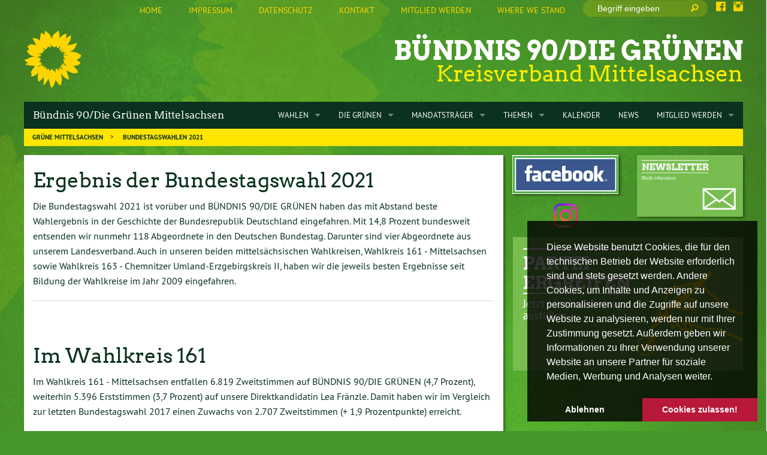

--- FILE ---
content_type: text/html; charset=utf-8
request_url: https://gruene-mittweida.de/typo3-gruene/hauptmenue/hauptmenue/wahlen/bundestag
body_size: 7840
content:
<!DOCTYPE html>
<html lang="de" class="no-js">
<head>

<meta charset="utf-8">
<!-- 
	TYPO3 GRÜNE is Open Source. See @ https://typo3-gruene.de. Developed by die-netzmacher.de and verdigado eG.

	This website is powered by TYPO3 - inspiring people to share!
	TYPO3 is a free open source Content Management Framework initially created by Kasper Skaarhoj and licensed under GNU/GPL.
	TYPO3 is copyright 1998-2026 of Kasper Skaarhoj. Extensions are copyright of their respective owners.
	Information and contribution at https://typo3.org/
-->


<link rel="shortcut icon" href="/typo3conf/ext/startgreen/Resources/Public/Css/buendnis-90-die-gruenen.ico" type="image/vnd.microsoft.icon">

<meta name="generator" content="TYPO3 CMS" />
<meta name="author" content="Please configure the constant editor. Here: category [SEO DYNAMIC TAG - META AUTHOR]" />
<meta name="description" content="Für Ökologie, Gerechtigkeit und Demokratie
Seit Gründung kämpfen wir für die Natur und eine Welt, in der alle Menschen ein selbstbestimmtes und würdevolles Leben führen können." />
<meta name="keywords" content="Bundestagswahl, Plakatspende&amp;quot; direkt bei dir um die Ecke, GRÜNE Online-Buchungsportal," />
<meta name="viewport" content="width=device-width, initial-scale=1.0" />
<meta name="twitter:card" content="summary" />


<link rel="stylesheet" type="text/css" href="/typo3temp/assets/css/dd42e14963.css?1720812683" media="all">
<link rel="stylesheet" type="text/css" href="/typo3temp/assets/compressed/merged-c9ff933172204e939b5aa07df865b700.css?1720812684" media="all">



<script src="/typo3temp/assets/compressed/merged-ee80524452eb97183e4284d1f4f91576.js?1720812684"></script>


<meta name="viewport" content="width=device-width, initial-scale=1.0" /><link rel="alternate" type="application/rss+xml" title="News" href="/typo3-gruene/rss-feed-nachrichten" /><script data-ignore="1" data-cookieconsent="statistics" type="text/plain"></script>
<!-- Tags added by EXT:seo_dynamic_tag -->
<title>Bundestagswahlen 2021 – Grüne Mittelsachsen</title>
<link rel="canonical" href="/typo3-gruene/hauptmenue/hauptmenue/wahlen/bundestag"/>

<link rel="canonical" href="/typo3-gruene/hauptmenue/hauptmenue/wahlen/bundestag"/>


<script>
	/*<![CDATA[*/
<!--
function openPic(url, winName, winParams) {
                var theWindow = window.open(url, winName, winParams);
                if (theWindow)	{theWindow.focus();}
            }

// -->
	/*]]>*/
</script>
</head>
<body id="bodyId-289" class="start__bronze_02 layout-0 theme-2017007">
<!--[if lt IE 9]>
              <p class="browsehappy">You are using an <strong>outdated</strong> browser. Please <a href="http://browsehappy.com/">upgrade your browser</a> to improve your experience.</p>
            <![endif]--><div id="startBox01">
	<div class="siteLineTop siteLineTopNavigation hide-for-small-only"><div class="row siteLine"><div class="columns"><div class="icons socialmedia"><a href="http://www.facebook.com/gruene.mittelsachsen" title="Facebook" target="_blank" rel="noreferrer"><i class="fi-social-facebook"></i></a><a href="https://www.instagram.com/gruenemittelsachsen/" title="Instagram" target="_blank" rel="noreferrer"><i class="fi-social-instagram"></i></a></div>
		
			
				

		
		
		
		
		

		<form id="siteLineTopSearch" action="/hauptmenue/news" method="post">
			<input type="text" name="tx_browser_pi1[sword]" placeholder="Begriff eingeben">
			
			
			<a href="#" onclick="$(this).closest('form').submit()">
				<i class="fi-magnifying-glass"></i>
			</a>
		</form>
	
			
		
	
<ul class="side-nav vertical right" role="menu"><li role="menuitem"><a href="/" title="Home">Home</a></li><li role="menuitem"><a href="/impressum" title="Impressum">Impressum</a></li><li role="menuitem"><a href="/typo3-gruene/footer/website/datenschutz" title="Datenschutz">Datenschutz</a></li><li role="menuitem"><a href="/typo3-gruene/hauptmenue/hauptmenue/mitglied-werden" title="Kontakt">Kontakt</a></li><li role="menuitem"><a href="https://www.gruene.de/ueber-uns/jetzt-mitglied-werden.html" target="_blank" title="Mitglied werden">Mitglied werden</a></li><li role="menuitem"><a href="/typo3-gruene/footer/website/where-we-stand" title="Where we stand">Where we stand</a></li></ul></div></div></div>



	<div id="startBox02">
		<div class="header">
  <div class="row">
    <div class="columns no-pad-left no-pad-right">
      <div id="header-green-devision"><div class="row green-devision"><!-- start.structure.header.main.20 //--><div class="columns small-3 medium-2 large-2 first ">
										<a href="" 
											title="Bündnis 90/Die Grünen" 
											target="_self" 
											class="icon-die-gruenen">S</a>
									</div><div class="columns small-9 medium-10 large-10 last "><h1><a href="/" title="Bündnis 90/Die Grünen" class="startFontLightOnDark bold">Bündnis 90/Die Grünen</a></h1><h2>Kreisverband Mittelsachsen</h2></div></div>

		
			<div class="contain-to-grid">
		
		<nav class="top-bar" data-topbar data-options="custom_back_text:false;is_hover:true;mobile_show_parent_link:true;">
			<ul id="dropdown-" class="title-area">
				<li class="name">
				<h1><a href="/" title="Bündnis 90/Die Grünen Kreisverband Mittelsachsen">Bündnis 90/Die Grünen Mittelsachsen</a></h1>
				</li>
				<!-- Remove the class "menu-icon" to get rid of menu icon. Take out "Menu" to just have icon alone -->
				<li class="toggle-topbar menu-icon">
				<a href="#"><span>Menü</span></a>
				</li>		
			</ul>
			<section class="top-bar-section">
				<ul class="right">
					



	
		
				
						


		<li class="page-272 has-dropdown">
			


		<a href="/typo3-gruene/hauptmenue/hauptmenue/wahlen/bundestagswahl-2025">
	
<span>

		 
	



	Wahlen
</span>
</a>


	


						
						
	<ul class="dropdown">
		
			
					


		<li class="page-379">
		


		<a href="/typo3-gruene/hauptmenue/hauptmenue/wahlen/bundestagswahl-2025">
	
<span>

		 
	



	Bundestagswahl 2025
</span>
</a>


	






					</li>
				
			
		
			
					


		<li class="page-365">
		


		<a href="/typo3-gruene/hauptmenue/hauptmenue/wahlen/landtagswahl-2024">
	
<span>

		 
	



	Landtagswahl 2024
</span>
</a>


	






					</li>
				
			
		
			
					


		<li class="page-319">
		


		<a href="/typo3-gruene/hauptmenue/hauptmenue/wahlen/europawahl-2024">
	
<span>

		 
	



	Europawahl 2024
</span>
</a>


	






					</li>
				
			
		
	</ul>

						
						</li>
					
			
	
		
				
						


		<li class="page-198 has-dropdown">
			


		<a href="/hauptmenue/die-gruenen">
	
<span>

		 
	



	Die Grünen
</span>
</a>


	


						
						
	<ul class="dropdown">
		
			
					


		<li class="page-199 has-dropdown">
			


		<a href="/hauptmenue/die-gruenen/kreisverband">
	
<span>

		 
	



	Kreisverband
</span>
</a>


	


				
			
				
					
					
	<ul class="dropdown">
		
			
					


		<li class="page-204">
		


		<a href="/hauptmenue/die-gruenen/kreisverband/vorstand">
	
<span>

		 
	



	Vorstand
</span>
</a>


	






					</li>
				
			
		
			
					


		<li class="page-205">
		


		<a href="/hauptmenue/die-gruenen/kreisverband/satzung">
	
<span>

		 
	



	Satzung
</span>
</a>


	






					</li>
				
			
		
			
					


		<li class="page-206">
		


		<a href="/hauptmenue/die-gruenen/kreisverband/kreistag">
	
<span>

		 
	



	Kreistag
</span>
</a>


	






					</li>
				
			
		
	</ul>

					
				
			
		
			
					


		<li class="page-374">
		


		<a href="https://gruene-freiberg.de/" target="_blank">
	
<span>

		 
	



	Stadtverband Freiberg
</span>
</a>


	






					</li>
				
			
		
			
					


		<li class="page-201">
		


		<a href="/hauptmenue/die-gruenen/stammtisch-doebeln">
	
<span>

		 
	



	Stammtisch Döbeln
</span>
</a>


	






					</li>
				
			
		
			
					


		<li class="page-288">
		


		<a href="/hauptmenue/die-gruenen/gruene-leisnig">
	
<span>

		 
	



	Grüne Leisnig
</span>
</a>


	






					</li>
				
			
		
			
					


		<li class="page-202">
		


		<a href="/hauptmenue/die-gruenen/stammtisch-rochlitz">
	
<span>

		 
	



	Stammtisch Rochlitz
</span>
</a>


	






					</li>
				
			
		
			
					


		<li class="page-203">
		


		<a href="/hauptmenue/die-gruenen/gruene-jugend">
	
<span>

		 
	



	Grüne Jugend
</span>
</a>


	






					</li>
				
			
		
	</ul>

						
						</li>
					
			
	
		
				
						


		<li class="page-196 has-dropdown">
			


		<a href="/hauptmenue/die-gruenen/kreisverband/kreistag">
	
<span>

		 
	



	Mandatsträger
</span>
</a>


	


						
						
	<ul class="dropdown">
		
			
					


		<li class="page-211">
		


		<a href="/hauptmenue/die-gruenen/kreisverband/kreistag">
	
<span>

		 
	



	Im Kreistag
</span>
</a>


	






					</li>
				
			
		
			
					


		<li class="page-375">
		


		<a href="https://gruene-freiberg.de/stadtrat-ausschuesse/" target="_blank">
	
<span>

		 
	



	Stadtratsfraktion Freiberg
</span>
</a>


	






					</li>
				
			
		
			
					


		<li class="page-213">
		


		<a href="/hauptmenue/mandatstraeger/doebeln">
	
<span>

		 
	



	Döbeln
</span>
</a>


	






					</li>
				
			
		
			
					


		<li class="page-214">
		


		<a href="/hauptmenue/mandatstraeger/geringswalde">
	
<span>

		 
	



	Geringswalde
</span>
</a>


	






					</li>
				
			
		
			
					


		<li class="page-215">
		


		<a href="/hauptmenue/mandatstraeger/burgstaedt">
	
<span>

		 
	



	Burgstädt
</span>
</a>


	






					</li>
				
			
		
			
					


		<li class="page-219">
		


		<a href="/hauptmenue/mandatstraeger/mittweida">
	
<span>

		 
	



	Mittweida
</span>
</a>


	






					</li>
				
			
		
			
					


		<li class="page-220">
		


		<a href="/hauptmenue/mandatstraeger/rochlitz">
	
<span>

		 
	



	Rochlitz
</span>
</a>


	






					</li>
				
			
		
			
					


		<li class="page-221">
		


		<a href="/hauptmenue/mandatstraeger/oederan">
	
<span>

		 
	



	Oederan
</span>
</a>


	






					</li>
				
			
		
			
					


		<li class="page-372">
		


		<a href="/hauptmenue/mandatstraeger/niederwiesa">
	
<span>

		 
	



	Niederwiesa
</span>
</a>


	






					</li>
				
			
		
			
					


		<li class="page-382">
		


		<a href="/hauptmenue/mandatstraeger/waldheim">
	
<span>

		 
	



	Waldheim
</span>
</a>


	






					</li>
				
			
		
			
					


		<li class="page-223">
		


		<a href="/hauptmenue/mandatstraeger/mitglied-des-landtags-ines-kummer">
	
<span>

		 
	



	Mitglieder des Landtags
</span>
</a>


	






					</li>
				
			
		
	</ul>

						
						</li>
					
			
	
		
				
						


		<li class="page-210 has-dropdown">
			


		<a href="/hauptmenue/themen/energiesparen">
	
<span>

		 
	



	Themen
</span>
</a>


	


						
						
	<ul class="dropdown">
		
			
					


		<li class="page-383">
		


		<a href="/hauptmenue/themen/energiesparen">
	
<span>

		 
	



	Energiesparen
</span>
</a>


	






					</li>
				
			
		
			
					


		<li class="page-224">
		


		<a href="/hauptmenue/themen/beschluesse">
	
<span>

		 
	



	Beschlüsse
</span>
</a>


	






					</li>
				
			
		
			
					


		<li class="page-321">
		


		<a href="/typo3-gruene/hauptmenue/hauptmenue/wahlen/kommunalwahl-2024">
	
<span>

		 
	



	Kommunalwahlprogramm 2024
</span>
</a>


	






					</li>
				
			
		
	</ul>

						
						</li>
					
			
	
		
				
						


		<li class="page-134">
		


		<a href="/hauptmenue/kalender">
	
<span>

		 
	



	Kalender
</span>
</a>


	






						</li>
					
			
	
		
				
						


		<li class="page-143">
		


		<a href="/hauptmenue/news">
	
<span>

		 
	



	News
</span>
</a>


	






						</li>
					
			
	
		
				
						


		<li class="page-226 has-dropdown">
			


		<a href="/typo3-gruene/hauptmenue/hauptmenue/mitglied-werden">
	
<span>

		 
	



	Mitglied werden
</span>
</a>


	


						
						
	<ul class="dropdown">
		
			
					


		<li class="page-368">
		


		<a href="https://www.gruene.de/ueber-uns/jetzt-mitglied-werden.html" target="_blank">
	
<span>

		 
	



	zum Mitgliedsantrag
</span>
</a>


	






					</li>
				
			
		
			
					


		<li class="page-364">
		


		<a href="https://spenden.twingle.de/bundnis-90-die-grunen-kreisverband-mittelsachsen/wahlkampfunterstuetzung/tw66336645957b7/page">
	
<span>

		 
	



	Spenden
</span>
</a>


	






					</li>
				
			
		
			
					


		<li class="page-367">
		


		<a href="/typo3-gruene/hauptmenue/hauptmenue/mitglied-werden">
	
<span>

		 
	



	Informationen
</span>
</a>


	






					</li>
				
			
		
	</ul>

						
						</li>
					
			
	







				</ul>
			</section>
		</nav>
		
			</div>
		

		

	
		<!-- Mega Menu Content Blocks -->
		<div class="show-for-large-up">
			
				
			
				
			
				
			
				
			
				
			
				
			
				
			
		</div>
		<!-- Mega Menu Content Blocks -->
	




	

	


	<ul class="menu-breadcrumb breadcrumbs">
		
			


		<li class="page-99 active">
		


		<a href="/">
	
<span>

		 
	



	Grüne Mittelsachsen
</span>
</a>


	





</li>
		
			


		<li class="page-289 active current">
		


		<a href="/typo3-gruene/hauptmenue/hauptmenue/wahlen/bundestag">
	
<span>

		 
	



	Bundestagswahlen 2021
</span>
</a>


	





</li>
		
	</ul>





</div>
    </div>
  </div>
</div>
		
  <div id="maincontent" class="maincontent">
		<div class="row main">
			<div class="small-12 medium-8 columns maincontentmain main">
				<!--content-->
				<!--TYPO3SEARCH_begin-->
    

            <div id="c362" class="frame frame-default frame-type-textpic frame-layout-0">
                
                
                    



                
                

    
        

    
        <header>
            

    
            
                

    
            <h1 class="">
                Ergebnis der Bundestagswahl 2021
            </h1>
        



            
        



            



            



        </header>
    



    


                

    <div class="ce-textpic ce-right ce-intext">
        
            



        

        
                <div class="ce-bodytext">
                    
                    <p>Die Bundestagswahl 2021 ist vorüber und BÜNDNIS 90/DIE GRÜNEN haben das mit Abstand beste Wahlergebnis in der Geschichte der Bundesrepublik Deutschland eingefahren. Mit 14,8 Prozent bundesweit entsenden wir nunmehr 118 Abgeordnete in den Deutschen Bundestag. Darunter sind vier Abgeordnete aus unserem Landesverband. Auch in unseren beiden mittelsächsischen Wahlkreisen, Wahlkreis 161 - Mittelsachsen sowie Wahlkreis 163 - Chemnitzer Umland-Erzgebirgskreis II, haben wir die jeweils besten Ergebnisse seit Bildung der Wahlkreise im Jahr 2009 eingefahren.</p>
<hr>
<p>&nbsp;</p>
                </div>
            

        
    </div>


                
                    



                
                
                    



                
            </div>

        


    

            <div id="c361" class="frame frame-default frame-type-text frame-layout-0">
                
                
                    



                
                
                    

    
        <header>
            

    
            
                

    
            <h1 class="">
                Im Wahlkreis 161
            </h1>
        



            
        



            



            



        </header>
    



                
                

    <p>Im Wahlkreis 161 - Mittelsachsen entfallen 6.819 Zweitstimmen auf BÜNDNIS 90/DIE GRÜNEN (4,7 Prozent), weiterhin 5.396 Erststimmen (3,7 Prozent) auf unsere Direktkandidatin Lea Fränzle. Damit haben wir im Vergleich zur letzten Bundestagswahl 2017 einen Zuwachs von 2.707 Zweitstimmen (+ 1,9 Prozentpunkte) erreicht.</p>
<hr>
<p>&nbsp;</p>


                
                    



                
                
                    



                
            </div>

        


    

            <div id="c360" class="frame frame-default frame-type-image frame-layout-0">
                
                
                    



                
                
                    

    



                
                

    <div class="ce-image ce-center ce-above">
        

    <div class="ce-gallery" data-ce-columns="1" data-ce-images="1">
        
            <div class="ce-outer">
                <div class="ce-inner">
        
        
            <div class="ce-row">
                
                    
                        <div class="ce-column">
                            

        
<figure class="image">
    
            
                    <a href="/index.php?eID=tx_cms_showpic&amp;file=107&amp;md5=1f3a02be7c08d15cf58d7a1734cd610e37fa5730&amp;parameters%5B0%5D=eyJ3aWR0aCI6IjgwMG0iLCJoZWlnaHQiOiI2MDBtIiwiYm9keVRhZyI6Ijxib2R5&amp;parameters%5B1%5D=IHN0eWxlPVwibWFyZ2luOjA7IGJhY2tncm91bmQ6I2ZmZjtcIj4iLCJ3cmFwIjoi&amp;parameters%5B2%5D=PGEgaHJlZj1cImphdmFzY3JpcHQ6Y2xvc2UoKTtcIj4gfCA8XC9hPiIsImNyb3Ai&amp;parameters%5B3%5D=OiJ7XCJkZWZhdWx0XCI6e1wiY3JvcEFyZWFcIjp7XCJ4XCI6MCxcInlcIjowLFwi&amp;parameters%5B4%5D=d2lkdGhcIjoxLFwiaGVpZ2h0XCI6MX0sXCJzZWxlY3RlZFJhdGlvXCI6XCJOYU5c&amp;parameters%5B5%5D=IixcImZvY3VzQXJlYVwiOm51bGx9LFwidGFibGV0XCI6e1wiY3JvcEFyZWFcIjp7&amp;parameters%5B6%5D=XCJ4XCI6MCxcInlcIjowLFwid2lkdGhcIjoxLFwiaGVpZ2h0XCI6MX0sXCJzZWxl&amp;parameters%5B7%5D=Y3RlZFJhdGlvXCI6XCJOYU5cIixcImZvY3VzQXJlYVwiOm51bGx9LFwic21hcnRw&amp;parameters%5B8%5D=aG9uZVwiOntcImNyb3BBcmVhXCI6e1wieFwiOjAsXCJ5XCI6MCxcIndpZHRoXCI6&amp;parameters%5B9%5D=MSxcImhlaWdodFwiOjF9LFwic2VsZWN0ZWRSYXRpb1wiOlwiTmFOXCIsXCJmb2N1&amp;parameters%5B10%5D=c0FyZWFcIjpudWxsfX0ifQ%3D%3D" onclick="openPic('\/index.php?eID=tx_cms_showpic\u0026file=107\u0026md5=1f3a02be7c08d15cf58d7a1734cd610e37fa5730\u0026parameters%5B0%5D=eyJ3aWR0aCI6IjgwMG0iLCJoZWlnaHQiOiI2MDBtIiwiYm9keVRhZyI6Ijxib2R5\u0026parameters%5B1%5D=IHN0eWxlPVwibWFyZ2luOjA7IGJhY2tncm91bmQ6I2ZmZjtcIj4iLCJ3cmFwIjoi\u0026parameters%5B2%5D=PGEgaHJlZj1cImphdmFzY3JpcHQ6Y2xvc2UoKTtcIj4gfCA8XC9hPiIsImNyb3Ai\u0026parameters%5B3%5D=OiJ7XCJkZWZhdWx0XCI6e1wiY3JvcEFyZWFcIjp7XCJ4XCI6MCxcInlcIjowLFwi\u0026parameters%5B4%5D=d2lkdGhcIjoxLFwiaGVpZ2h0XCI6MX0sXCJzZWxlY3RlZFJhdGlvXCI6XCJOYU5c\u0026parameters%5B5%5D=IixcImZvY3VzQXJlYVwiOm51bGx9LFwidGFibGV0XCI6e1wiY3JvcEFyZWFcIjp7\u0026parameters%5B6%5D=XCJ4XCI6MCxcInlcIjowLFwid2lkdGhcIjoxLFwiaGVpZ2h0XCI6MX0sXCJzZWxl\u0026parameters%5B7%5D=Y3RlZFJhdGlvXCI6XCJOYU5cIixcImZvY3VzQXJlYVwiOm51bGx9LFwic21hcnRw\u0026parameters%5B8%5D=aG9uZVwiOntcImNyb3BBcmVhXCI6e1wieFwiOjAsXCJ5XCI6MCxcIndpZHRoXCI6\u0026parameters%5B9%5D=MSxcImhlaWdodFwiOjF9LFwic2VsZWN0ZWRSYXRpb1wiOlwiTmFOXCIsXCJmb2N1\u0026parameters%5B10%5D=c0FyZWFcIjpudWxsfX0ifQ%3D%3D','thePicture','width=800,height=384,status=0,menubar=0,='); return false;" target="thePicture">
                        
<img class="image-embed-item" title="Quelle: wahlen.sachsen.de" alt="Ergebnisse des Wahlkreis 161" src="/fileadmin/_processed_/0/f/csm_BTW_Wahlkreis_161_bfbcfafa21.png" width="1200" height="576" loading="lazy" />


                    </a>
                
        
    
        <figcaption class="image-caption">
            Ergebnisse des Wahlkreis 161
        </figcaption>
    
</figure>


    


                        </div>
                    
                
            </div>
        
        
                </div>
            </div>
        
    </div>



    </div>


                
                    



                
                
                    



                
            </div>

        


    

            <div id="c359" class="frame frame-default frame-type-text frame-layout-0">
                
                
                    



                
                
                    

    



                
                

    <p>&nbsp;</p>
<p>&nbsp;</p>


                
                    



                
                
                    



                
            </div>

        


    

            <div id="c358" class="frame frame-default frame-type-text frame-layout-0">
                
                
                    



                
                
                    

    
        <header>
            

    
            
                

    
            <h1 class="">
                Im Wahlkreis 163
            </h1>
        



            
        



            



            



        </header>
    



                
                

    <p>Im Wahlkreis 163 - Chemnitzer Umland-Erzgebirgskreis II, welcher innerhalb des Landkreises Mittelsachsen die Region vom Rochlitzer Land bis Burgstädt und Hartmannsdorf umfasst, entfallen 6.138 Zweitstimmen auf BÜNDNIS 90/DIE GRÜNEN (4,5 Prozent), weiterhin 5.617 Erststimmen (4,1 Prozent) auf unseren Direktkandidaten Bernhard Herrmann. Damit haben wir im Vergleich zur letzten Bundestagswahl 2017 einen Zuwachs von 2.288 Zweitstimmen (+ 1,7 Prozentpunkte) erzielt. Über seinen Listenplatz 2 der Landesliste Sachsen zieht Bernhard Herrmann in den neuen Bundestag ein.­</p>
<hr>
<p>&nbsp;</p>


                
                    



                
                
                    



                
            </div>

        


    

            <div id="c357" class="frame frame-default frame-type-image frame-layout-0">
                
                
                    



                
                
                    

    



                
                

    <div class="ce-image ce-center ce-above">
        

    <div class="ce-gallery" data-ce-columns="1" data-ce-images="1">
        
            <div class="ce-outer">
                <div class="ce-inner">
        
        
            <div class="ce-row">
                
                    
                        <div class="ce-column">
                            

        
<figure class="image">
    
            
                    <a href="/index.php?eID=tx_cms_showpic&amp;file=106&amp;md5=d6e89afba51fd8a2641523a9cc799b8285a0d630&amp;parameters%5B0%5D=eyJ3aWR0aCI6IjgwMG0iLCJoZWlnaHQiOiI2MDBtIiwiYm9keVRhZyI6Ijxib2R5&amp;parameters%5B1%5D=IHN0eWxlPVwibWFyZ2luOjA7IGJhY2tncm91bmQ6I2ZmZjtcIj4iLCJ3cmFwIjoi&amp;parameters%5B2%5D=PGEgaHJlZj1cImphdmFzY3JpcHQ6Y2xvc2UoKTtcIj4gfCA8XC9hPiIsImNyb3Ai&amp;parameters%5B3%5D=OiJ7XCJkZWZhdWx0XCI6e1wiY3JvcEFyZWFcIjp7XCJ4XCI6MCxcInlcIjowLFwi&amp;parameters%5B4%5D=d2lkdGhcIjoxLFwiaGVpZ2h0XCI6MX0sXCJzZWxlY3RlZFJhdGlvXCI6XCJOYU5c&amp;parameters%5B5%5D=IixcImZvY3VzQXJlYVwiOm51bGx9LFwidGFibGV0XCI6e1wiY3JvcEFyZWFcIjp7&amp;parameters%5B6%5D=XCJ4XCI6MCxcInlcIjowLFwid2lkdGhcIjoxLFwiaGVpZ2h0XCI6MX0sXCJzZWxl&amp;parameters%5B7%5D=Y3RlZFJhdGlvXCI6XCJOYU5cIixcImZvY3VzQXJlYVwiOm51bGx9LFwic21hcnRw&amp;parameters%5B8%5D=aG9uZVwiOntcImNyb3BBcmVhXCI6e1wieFwiOjAsXCJ5XCI6MCxcIndpZHRoXCI6&amp;parameters%5B9%5D=MSxcImhlaWdodFwiOjF9LFwic2VsZWN0ZWRSYXRpb1wiOlwiTmFOXCIsXCJmb2N1&amp;parameters%5B10%5D=c0FyZWFcIjpudWxsfX0ifQ%3D%3D" onclick="openPic('\/index.php?eID=tx_cms_showpic\u0026file=106\u0026md5=d6e89afba51fd8a2641523a9cc799b8285a0d630\u0026parameters%5B0%5D=eyJ3aWR0aCI6IjgwMG0iLCJoZWlnaHQiOiI2MDBtIiwiYm9keVRhZyI6Ijxib2R5\u0026parameters%5B1%5D=IHN0eWxlPVwibWFyZ2luOjA7IGJhY2tncm91bmQ6I2ZmZjtcIj4iLCJ3cmFwIjoi\u0026parameters%5B2%5D=PGEgaHJlZj1cImphdmFzY3JpcHQ6Y2xvc2UoKTtcIj4gfCA8XC9hPiIsImNyb3Ai\u0026parameters%5B3%5D=OiJ7XCJkZWZhdWx0XCI6e1wiY3JvcEFyZWFcIjp7XCJ4XCI6MCxcInlcIjowLFwi\u0026parameters%5B4%5D=d2lkdGhcIjoxLFwiaGVpZ2h0XCI6MX0sXCJzZWxlY3RlZFJhdGlvXCI6XCJOYU5c\u0026parameters%5B5%5D=IixcImZvY3VzQXJlYVwiOm51bGx9LFwidGFibGV0XCI6e1wiY3JvcEFyZWFcIjp7\u0026parameters%5B6%5D=XCJ4XCI6MCxcInlcIjowLFwid2lkdGhcIjoxLFwiaGVpZ2h0XCI6MX0sXCJzZWxl\u0026parameters%5B7%5D=Y3RlZFJhdGlvXCI6XCJOYU5cIixcImZvY3VzQXJlYVwiOm51bGx9LFwic21hcnRw\u0026parameters%5B8%5D=aG9uZVwiOntcImNyb3BBcmVhXCI6e1wieFwiOjAsXCJ5XCI6MCxcIndpZHRoXCI6\u0026parameters%5B9%5D=MSxcImhlaWdodFwiOjF9LFwic2VsZWN0ZWRSYXRpb1wiOlwiTmFOXCIsXCJmb2N1\u0026parameters%5B10%5D=c0FyZWFcIjpudWxsfX0ifQ%3D%3D','thePicture','width=800,height=395,status=0,menubar=0,='); return false;" target="thePicture">
                        
<img class="image-embed-item" title="Quelle: wahlen.sachsen.de" alt="Ergebnisse des Wahlkreis 163" src="/fileadmin/_processed_/b/a/csm_BTW_Wahlkreis_163_f3768402bb.png" width="1200" height="592" loading="lazy" />


                    </a>
                
        
    
        <figcaption class="image-caption">
            Ergebnisse des Wahlkreis 163
        </figcaption>
    
</figure>


    


                        </div>
                    
                
            </div>
        
        
                </div>
            </div>
        
    </div>



    </div>


                
                    



                
                
                    



                
            </div>

        


    

            <div id="c356" class="frame frame-default frame-type-text frame-layout-0">
                
                
                    



                
                
                    

    



                
                

    <hr>
<p>Wir danken an dieser Stelle nochmals Lea Fränzle und Bernhard Herrmann für ihre engagierten Wahlkämpfe in ihren Wahlkreisen, die einen gewichtigen Beitrag dazu leisteten, dass der Landesverband Sachsen einen der höchsten prozentualen Stimmenzuwächse unter allen bündnisgrünen Landesverbänden erreicht hat.</p>
<p>&nbsp;</p>
<p>Quelle der Grafiken:&nbsp;<a href="https://deref-gmx.net/mail/client/6RybNL5s58Y/dereferrer/?redirectUrl=http%3A%2F%2Fwahlen.sachsen.de" target="_blank" rel="noreferrer">wahlen.sachsen.de</a></p>


                
                    



                
                
                    



                
            </div>

        

<!--TYPO3SEARCH_end-->
				<!--/content-->
			</div>
			<div class="small-12 medium-4 columns maincontentright right">
				<div class="startImgWiShadow"><!-- div-wrap by start - begin //--><div id="c180" class=" frame-default"><div class="row"><div class="columns"><div id="c189" class=" frame-default"><div class="row"><div class="columns small-12 medium-12 large-6 first">
    

            <div id="c320" class="frame frame-default frame-type-image frame-layout-0 frame-space-after-extra-small">
                
                
                    



                
                
                    



                
                

    <div class="ce-image ce-center ce-above">
        

    <div class="ce-gallery" data-ce-columns="1" data-ce-images="1">
        
            <div class="ce-outer">
                <div class="ce-inner">
        
        
            <div class="ce-row">
                
                    
                        <div class="ce-column">
                            

        
<figure class="image">
    
            <a href="http://www.facebook.com/gruene.mittelsachsen" target="_blank" rel="noreferrer">
                
<img class="image-embed-item" src="/fileadmin/user_upload/facebook.png" width="200" height="73" loading="lazy" alt="" />


            </a>
        
    
</figure>


    


                        </div>
                    
                
            </div>
        
        
                </div>
            </div>
        
    </div>



    </div>


                
                    



                
                
                    



                
            </div>

        


    

            <a id="c407"></a>
            
            
            
                



            
            
                



            
            

    <div class="ce-image ce-center ce-above">
        

    <div class="ce-gallery" data-ce-columns="1" data-ce-images="1">
        
            <div class="ce-outer">
                <div class="ce-inner">
        
        
            <div class="ce-row">
                
                    
                        <div class="ce-column">
                            

        
<figure class="image">
    
            <a href="https://www.instagram.com/gruenemittelsachsen/">
                
<img class="image-embed-item" src="/fileadmin/_processed_/4/c/csm_Instagram_Glyph_Gradient_759371545c.png" width="40" height="40" loading="lazy" alt="" />


            </a>
        
    
</figure>


    


                        </div>
                    
                
            </div>
        
        
                </div>
            </div>
        
    </div>



    </div>


            
                



            
            
                



            
            
                <div class="frame-space-after-extra-small"></div>
            

        

</div><div class="columns small-12 medium-12 large-6 last">
    

            <div id="c190" class="frame frame-default frame-type-image frame-layout-0 frame-space-after-extra-small">
                
                
                    



                
                
                    



                
                

    <div class="ce-image ce-center ce-above">
        

    <div class="ce-gallery" data-ce-columns="1" data-ce-images="1">
        
            <div class="ce-outer">
                <div class="ce-inner">
        
        
            <div class="ce-row">
                
                    
                        <div class="ce-column">
                            

        
<figure class="image">
    
            <a href="https://www.gruene.de/service/newsletter.html" title="Newsletter bekommen: Bündnis 90/Die Grünen" target="_blank" rel="noreferrer">
                
<img class="image-embed-item" title="Newsletter bekommen: Bündnis 90/Die Grünen" alt="Newsletter bekommen: Bündnis 90/Die Grünen" src="/uploads/tx_startgreen/banner_newsletter_quer-LaunchId2007021638-1604308309.jpg" width="384" height="223" loading="lazy" />


            </a>
        
    
</figure>


    


                        </div>
                    
                
            </div>
        
        
                </div>
            </div>
        
    </div>



    </div>


                
                    



                
                
                    



                
            </div>

        

</div></div></div></div></div></div><!-- div-wrap by start - end //--></div>
    

            <div id="c192" class="frame frame-default frame-type-image frame-layout-0 frame-space-after-extra-small">
                
                
                    



                
                
                    



                
                

    <div class="ce-image ce-center ce-above">
        

    <div class="ce-gallery" data-ce-columns="1" data-ce-images="1">
        
            <div class="ce-outer">
                <div class="ce-inner">
        
        
            <div class="ce-row">
                
                    
                        <div class="ce-column">
                            

        
<figure class="image">
    
            <a href="https://www.gruene.de/ueber-uns/jetzt-mitglied-werden.html" title="Mitglied werden: Bündnis 90/Die Grünen" target="_blank" rel="noreferrer">
                
<img class="image-embed-item" title="Mitglied werden: Bündnis 90/Die Grünen" alt="Mitglied werden: Bündnis 90/Die Grünen" src="/uploads/tx_startgreen/banner_mitglied_werden-LaunchId2007021638-1604308309.jpg" width="384" height="223" loading="lazy" />


            </a>
        
    
</figure>


    


                        </div>
                    
                
            </div>
        
        
                </div>
            </div>
        
    </div>



    </div>


                
                    



                
                
                    



                
            </div>

        


			</div>
    </div>
  </div>

		<footer>
  <div class="row">
    <div class="small-12 medium-12 columns footer footer-main">
      <div class="main footer-main">
        <div class="align-center"><p class="addressline">Bündnis 90/Die Grünen Kreisverband Mittelsachsen | Kesselgasse 1 | 09599 Freiberg | <a href="javascript:linkTo_UnCryptMailto(%27jxfiql7fkclXdorbkb%3Ajfqqbipxzepbk%2Bab%27);">info@<span style="display:none;">remove-this.</span>gruene-mittelsachsen.de</a></p></div>
      </div>
    </div>
  </div>
  	
</footer>

	</div>
	<p class="text-center linkToTypoGruene">Diese Website ist gemacht mit <a href="https://typo3-gruene.de/" class="external-link-new-window" target="_blank" title="TYPO3 für DIE GRÜNEN: Startklar, responsive, kostenlos" data-htmlarea-external="1">TYPO3 GRÜNE</a>, einem <b>kostenlosen TYPO3-Template</b> für alle Gliederungen <b>von BÜNDNIS 90/DIE GRÜNEN</b><br />TYPO3 und sein Logo sind Marken der TYPO3 Association.</p>

</div>
<script src="/typo3temp/assets/compressed/merged-719fc8b45221f07d2d21f33e23b0a8ea.js?1720812684"></script>
<script src="/typo3temp/assets/compressed/merged-08010b497110e1ecd186e456a50fa9ee.js?1720812684"></script>

<!-- Begin Cookie Consent plugin by Dirk Persky - https://github.com/DirkPersky/typo3-dp_cookieconsent -->
<script type="text/plain" data-ignore="1" data-dp-cookieDesc="layout">
    Diese Website benutzt Cookies, die für den technischen Betrieb der Website erforderlich sind und stets gesetzt werden. Andere Cookies, um Inhalte und Anzeigen zu personalisieren und die Zugriffe auf unsere Website zu analysieren, werden nur mit Ihrer Zustimmung gesetzt. Außerdem geben wir Informationen zu Ihrer Verwendung unserer Website an unsere Partner für soziale Medien, Werbung und Analysen weiter.



</script>
<script type="text/plain" data-ignore="1" data-dp-cookieSelect="layout">
    <div class="dp--cookie-check" xmlns:f="http://www.w3.org/1999/html">
    <label for="dp--cookie-require">
        <input type="hidden" name="" value="" /><input disabled="disabled" class="dp--check-box" id="dp--cookie-require" type="checkbox" name="" value="" checked="checked" />
        Notwendig
    </label>
    <label for="dp--cookie-statistics">
        <input class="dp--check-box" id="dp--cookie-statistics" type="checkbox" name="" value="" />
        Statistiken
    </label>
    <label for="dp--cookie-marketing">
        <input class="dp--check-box" id="dp--cookie-marketing" type="checkbox" name="" value="" />
        Marketing
    </label>
</div>

</script>
<script type="text/plain" data-ignore="1" data-dp-cookieRevoke="layout">
    <div class="cc-revoke dp--revoke {{classes}}">
    <i class="dp--icon-fingerprint"></i>
    <span class="dp--hover">Cookies</span>
</div>



</script>
<script type="text/plain" data-ignore="1" data-dp-cookieIframe="layout">
    <div class="dp--overlay-inner">
    <div class="dp--overlay-header">{{notice}}</div>
    <div class="dp--overlay-description">{{desc}}</div>
    <div class="dp--overlay-button">
        <button class="db--overlay-submit" onclick="window.DPCookieConsent.forceAccept(this)"
                data-cookieconsent="{{type}}" {{style}}>
        {{btn}}
        </button>
    </div>
</div>

</script>
<script type="text/javascript" data-ignore="1">
    window.cookieconsent_options = {
        overlay: {
            notice: true,
            box: {
                background: 'rgba(0,0,0,.8)',
                text: '#fff'
            },
            btn: {
                background: '#b81839',
                text: '#fff'
            }
        },
        content: {
            message:'Diese Website benutzt Cookies, die für den technischen Betrieb der Website erforderlich sind und stets gesetzt werden. Andere Cookies, um Inhalte und Anzeigen zu personalisieren und die Zugriffe auf unsere Website zu analysieren, werden nur mit Ihrer Zustimmung gesetzt. Außerdem geben wir Informationen zu Ihrer Verwendung unserer Website an unsere Partner für soziale Medien, Werbung und Analysen weiter.',
            dismiss:'Cookies zulassen!',
            allow:'Cookies zulassen!',
            deny: 'Ablehnen',
            link:'Mehr Infos',
            href:'/typo3-gruene/hauptmenue/hauptmenue/wahlen/bundestag',
            target:'_blank',

            media: {
                notice: 'Cookie-Hinweis',
                desc: 'Durch das Laden dieser Ressource wird eine Verbindung zu externen Servern hergestellt, die Cookies und andere Tracking-Technologien verwenden, um die Benutzererfahrung zu personalisieren und zu verbessern. Weitere Informationen finden Sie in unserer Datenschutzerklärung.',
                btn: 'Erlaube Cookies und lade diese Ressource',
            },

            'allow-all': 'alle akzeptieren!'
        },
        autoOpen: true || false,
        layout: 'basic',
        theme: 'edgeless',
        position: 'bottom-right',
        type: 'opt-out',
        revokable: true,
        reloadOnRevoke: false,
        checkboxes: {"statistics":"false","marketing":"false"},
        dismissOnScroll: parseInt('')||false,
        palette: {
            popup: {
                background: 'rgba(0,0,0,.8)',
                text: '#fff'
            },
            button: {
                background: '#b81839',
                text: '#fff',
            }
        }
    };
</script>
<!-- End Cookie Consent plugin -->
</body>
</html>

--- FILE ---
content_type: text/css; charset=utf-8
request_url: https://gruene-mittweida.de/typo3temp/assets/css/dd42e14963.css?1720812683
body_size: 2963
content:

/* EXT:start Configuration/TypoScript/Foundation/Page */
div.reveal-modal {
  position: absolute;
}
/* small displays */
@media only screen {
}
/* medium displays */
@media only screen and (min-width: 40.0625em) {
	div.reveal-modal {
		position: absolute;
	}
}
/* large displays */
@media only screen and (min-width: 64.0625em) {
	div.reveal-modal {
		position: absolute;
	}
}
/* xlarge displays */
@media only screen and (min-width: 90.0625em) {
	div.reveal-modal {
		position: absolute;
	}
}
/* xxlarge displays */
@media only screen and (min-width: 120.0625em) {
	div.reveal-modal {
		position: absolute;
	}
}html body {background-color:#46962B;background-image:url(/typo3conf/ext/startgreen/Resources/Public/Css/background/fotos/green/01_gruene_sunflower.jpg);}#header-image {}@media only screen and (min-width: 40.063em) {
  .theme-2017007 .row {
    max-width: 75.0rem;
  }
  .theme-2017007 .row .row {
    max-width: none;
  }
	/* #t4891, 200421, dwildt, 4+ */
  .theme-2017007 .row .row.reseted {
    max-width: 75.0rem;
		margin:0 auto;
  }
}body .theme-2017007 {
  font-family: 'PT Sans', PTSansWeb, 'DejaVu Sans Condensed', Trebuchet MS, Geneva, Arial, Helvetica, Verdana, sans-serif;;
}
.theme-2017007 body,
.theme-2017007 h2,
.theme-2017007 h3,
.theme-2017007 h4,
.theme-2017007 h5,
.theme-2017007 h6,
.theme-2017007 p,
.theme-2017007 ul {
  color: #0A321E;
  font-family: 'PT Sans', PTSansWeb, 'DejaVu Sans Condensed', Trebuchet MS, Geneva, Arial, Helvetica, Verdana, sans-serif;;
}
.theme-2017007 h1 {
  color: #0A321E;
  font-family: ArvoWeb, Arvo, 'PT Sans', PTSansWeb, 'DejaVu Sans Condensed', Trebuchet MS, Geneva, Arial, Helvetica, Verdana, sans-serif;;
}
.theme-2017007 h2 {
  color: #0A321E;
  font-family: 'PT Sans', PTSansWeb, 'DejaVu Sans Condensed', Trebuchet MS, Geneva, Arial, Helvetica, Verdana, sans-serif;;
}
.theme-2017007 h3 {
  color: #0A321E;
  font-family: 'PT Sans', PTSansWeb, 'DejaVu Sans Condensed', Trebuchet MS, Geneva, Arial, Helvetica, Verdana, sans-serif;;
}
.theme-2017007 a,
.theme-2017007 .listview-201 button.buttonaslink,
.theme-2017007 .xBlogItem p a {
  color: #46962B;
  font-weight: bold;
}
/* #i0123, 200912, dwildt, 4+ */
.theme-2017007 .xBlogMain.list h2 a:hover:not(.button),
.theme-2017007 .xBlogMain.list p a:hover:not(.button),
.theme-2017007 .xBlogMini h4 a:hover:not(.button),
.theme-2017007 .xBlogMini p a:hover:not(.button){
  color: #46962B;
}
.theme-2017007 .mapicon a {
	fill: #46962B;
}
.theme-2017007 a,
.theme-2017007 span.details a,
.theme-2017007 span.teaser a,
.theme-2017007 .listview-201 button.buttonaslink {
  transition: color 300ms ease-out 0s;
}

.theme-2017007 a:hover,
.theme-2017007 a:focus,
.theme-2017007 span.details a:hover,
.theme-2017007 span.details a:focus,
.theme-2017007 span.teaser a:hover,
.theme-2017007 span.teaser a:focus,
.theme-2017007 .listview-201 button.buttonaslink:hover,
.theme-2017007 .listview-201 button.buttonaslink:focus {
  color: #E6007E;
}
.theme-2017007 .mapicon a:hover {
	fill: #E6007E;
}
						/*#t4967, 200423, dwildt, +*/
						.theme-2017007 .button, 
						.theme-2017007 button {
							background-color: #46962B;
							border-color: #46962B;
							color: #FFFFFF;
						}
						/*#t4967, 200423, dwildt, +*/
						.theme-2017007 .button:hover, 
						.theme-2017007 button:hover {
							background-color: #E6007E;
							border-color: #E6007E;
							color: #FFFFFF;
						}

@media only screen and (min-width: 75.0rem) {
	.theme-2017007 #header-green-devision.resized {
		width: 75.0rem;
	}
	/* #t4891, 200421, dwildt, 3+ */
	.header > .row.expanded #header-green-devision.resized {
		width: 100%;
	}
}
.theme-2017007 .siteLine {
/*  background: #0A321E;*/
  color: #FFFFFF;
	padding-top: .6em;
}
.theme-2017007 .siteLine.siteLineTop {
  color: #FFFFFF;
	padding: 0;
}
.theme-2017007 .siteLine p,
.theme-2017007 .siteLine p.bodytext {
  color: #FFFFFF;
	font-size: .8rem;
	margin:0;
	opacity: .8;
}
.theme-2017007 .siteLine a,
.theme-2017007 .siteLine .menuitem a,
.theme-2017007 .siteLine .side-nav li a:not(.button) {
  color: #FFD500;
}
.theme-2017007 .siteLine a:active,
.theme-2017007 .siteLine a:focus,
.theme-2017007 .siteLine a:hover,
.theme-2017007 .siteLine .menuitem a:active,
.theme-2017007 .siteLine .menuitem a:focus,
.theme-2017007 .siteLine .menuitem a:hover,
.theme-2017007 .siteLine .side-nav li a:not(.button):active,
.theme-2017007 .siteLine .side-nav li a:not(.button):focus,
.theme-2017007 .siteLine .side-nav li a:not(.button):hover
{
  color: #FFFFFF;
}
.theme-2017007 .breadcrumbs {
  background: #FFE500;
	/* #t4891, 200421, dwildt, 3+ */
	max-width: 75.0rem;
}
.theme-2017007 .breadcrumbs > * {
  color: #0A321E;
}
.theme-2017007 .breadcrumbs > * a {
  color: #0A321E;
}
.theme-2017007 .breadcrumbs > *.current {
  color: #0A321E;
}
.theme-2017007 .breadcrumbs > *.current a {
  color: #0A321E;
}
.theme-2017007 .breadcrumbs > *.unavailable {
  color: #999999;
}
.theme-2017007 .breadcrumbs > *.unavailable a {
  color: #999999;
}
.theme-2017007 .breadcrumbs > *.unavailable:hover, .theme-2017007 .breadcrumbs > *.unavailable:hover a,
.theme-2017007 .breadcrumbs > *.unavailable:focus, .theme-2017007 .breadcrumbs > *.unavailable a:focus {
  color: #999999;
}
.theme-2017007 .breadcrumbs > *:before {
  content: ">";
  color: #0A321E;
	top:-1px;
}
.theme-2017007 .breadcrumbs > *:first-child:before {
  content: unset;
}.theme-2017007 .icon-bar {
  background: #0A321E;
}
.theme-2017007 .icon-bar > a,
.theme-2017007 .icon-bar > * i {
  background: #0A321E;
  color: #FFFFFF;
}
.theme-2017007 .icon-bar > a:hover,
.theme-2017007 .icon-bar > * i:hover {
  background: #0A321E;
  color: #FFE500;
}

.theme-2017007 div.mega-menu-content {
  background: #FFFFFF;
}
/* #t4891, 200421, dwildt, 3+ */
.theme-2017007 .contain-to-grid {
  background: #0A321E;
}
.theme-2017007 .top-bar {
  background: #0A321E;
}
.theme-2017007 .top-bar a {
  color: #FFFFFF;
	font-weight:normal;
}
.theme-2017007 .top-bar .name h1 a, .theme-2017007 .top-bar .name h2 a, .theme-2017007 .top-bar .name h3 a, .theme-2017007 .top-bar .name h4 a, .theme-2017007 .top-bar .name p a, .theme-2017007 .top-bar .name span a {
  color: #FFFFFF;
}
.theme-2017007 .top-bar .toggle-topbar a {
  color: #FFFFFF;
}
.theme-2017007 .top-bar .toggle-topbar.menu-icon a {
  color: #FFFFFF;
}
.theme-2017007 .top-bar .toggle-topbar.menu-icon a span::after {
  box-shadow: 0px 0px 0px 1px #FFFFFF, 0px 7px 0px 1px #FFFFFF, 0px 14px 0px 1px #FFFFFF;
}

.theme-2017007 .top-bar.expanded .title-area {
  background: #0A321E;
}
.theme-2017007 .top-bar.expanded .toggle-topbar a {
  color: #FFE500;
}
.theme-2017007 .top-bar.expanded .toggle-topbar a span::after {
  box-shadow: 0 0 0 1px #FFE500, 0 7px 0 1px #FFE500, 0 14px 0 1px #FFE500;
}

.theme-2017007 .top-bar-section .divider,
.theme-2017007 .top-bar-section [role="separator"] {
  border-top: solid 1px #5C5C5C;
}
.theme-2017007 .top-bar-section .divider-last {
  display:none;
}
.theme-2017007 .top-bar-section ul li {
  background: #0A321E;
  color: #FFFFFF;
}
.theme-2017007 .top-bar-section ul li > a {
  font-family: 'PT Sans', PTSansWeb, 'DejaVu Sans Condensed', Trebuchet MS, Geneva, Arial, Helvetica, Verdana, sans-serif;;
  color: #FFFFFF;
}
.theme-2017007 .top-bar-section ul li.active > a {
  background: #FFE500;
  color: #0A321E;
}
.theme-2017007 .top-bar-section li.active:not(.has-form) > a:not(.button) {
  background: #FFE500;
  color: #0A321E;
}
.theme-2017007 .top-bar-section li:not(.has-form) > a:not(.button):hover {
  background: #FFE500;
  color: #0A321E;
}
.theme-2017007 .top-bar-section ul.dropdown li.title h5 a,
.theme-2017007 .top-bar-section ul.dropdown li.parent-link a {
  background: #0A321E;
  color: #FFFFFF;
}
.theme-2017007 .top-bar-section ul.dropdown li.title h5 a:hover,
.theme-2017007 .top-bar-section ul.dropdown li.parent-link a:hover {
  background: #FFE500;
  color: #0A321E;
}
.theme-2017007 .top-bar-section ul li > a.button {
  background-color: #FFE500;
  border-color: #007095;
  color: #FFFFFF;
}
.theme-2017007 .top-bar-section ul li > a.button:hover, .theme-2017007 .top-bar-section ul li > a.button:focus {
  background-color: #007095;
}
.theme-2017007 .top-bar-section ul li > a.button:hover, .theme-2017007 .top-bar-section ul li > a.button:focus {
  color: #FFFFFF;
}
.theme-2017007 .top-bar-section ul li > a.button.secondary {
  background-color: #e7e7e7;
  border-color: #b9b9b9;
  color: #0A321E;
}
.theme-2017007 .top-bar-section ul li > a.button.secondary:hover, .theme-2017007 .top-bar-section ul li > a.button.secondary:focus {
  background-color: #b9b9b9;
}
.theme-2017007 .top-bar-section ul li > a.button.secondary:hover, .theme-2017007 .top-bar-section ul li > a.button.secondary:focus {
  color: #0A321E;
}
.theme-2017007 .top-bar-section ul li > a.button.success {
  background-color: #43AC6A;
  border-color: #368a55;
  color: #FFFFFF;
}
.theme-2017007 .top-bar-section ul li > a.button.success:hover, .theme-2017007 .top-bar-section ul li > a.button.success:focus {
  background-color: #368a55;
}
.theme-2017007 .top-bar-section ul li > a.button.success:hover, .theme-2017007 .top-bar-section ul li > a.button.success:focus {
  color: #FFFFFF;
}
.theme-2017007 .top-bar-section ul li > a.button.alert {
  background-color: #f04124;
  border-color: #cf2a0e;
  color: #FFFFFF;
}
.theme-2017007 .top-bar-section ul li > a.button.alert:hover, .theme-2017007 .top-bar-section ul li > a.button.alert:focus {
  background-color: #cf2a0e;
}
.theme-2017007 .top-bar-section ul li > a.button.alert:hover, .theme-2017007 .top-bar-section ul li > a.button.alert:focus {
  color: #FFFFFF;
}
.theme-2017007 .top-bar-section ul li > a.button.warning {
  background-color: #f08a24;
  border-color: #cf6e0e;
  color: #FFFFFF;
}
.theme-2017007 .top-bar-section ul li > a.button.warning:hover, .theme-2017007 .top-bar-section ul li > a.button.warning:focus {
  background-color: #cf6e0e;
}
.theme-2017007 .top-bar-section ul li > a.button.warning:hover, .theme-2017007 .top-bar-section ul li > a.button.warning:focus {
  color: #FFFFFF;
}
.theme-2017007 .top-bar-section ul li > button {
  background-color: #FFE500;
  border-color: #007095;
  color: #FFFFFF;
}
.theme-2017007 .top-bar-section ul li > button:hover, .theme-2017007 .top-bar-section ul li > button:focus {
  background-color: #007095;
}
.theme-2017007 .top-bar-section ul li > button:hover, .theme-2017007 .top-bar-section ul li > button:focus {
  color: #FFFFFF;
}
.theme-2017007 .top-bar-section ul li > button.secondary {
  background-color: #e7e7e7;
  border-color: #b9b9b9;
  color: #0A321E;
}
.theme-2017007 .top-bar-section ul li > button.secondary:hover, .theme-2017007 .top-bar-section ul li > button.secondary:focus {
  background-color: #b9b9b9;
}
.theme-2017007 .top-bar-section ul li > button.secondary:hover, .theme-2017007 .top-bar-section ul li > button.secondary:focus {
  color: #0A321E;
}
.theme-2017007 .top-bar-section ul li > button.success {
  background-color: #43AC6A;
  border-color: #368a55;
  color: #FFFFFF;
}
.theme-2017007 .top-bar-section ul li > button.success:hover, .theme-2017007 .top-bar-section ul li > button.success:focus {
  background-color: #368a55;
}
.theme-2017007 .top-bar-section ul li > button.success:hover, .theme-2017007 .top-bar-section ul li > button.success:focus {
  color: #FFFFFF;
}
.theme-2017007 .top-bar-section ul li > button.alert {
  background-color: #f04124;
  border-color: #cf2a0e;
  color: #FFFFFF;
}
.theme-2017007 .top-bar-section ul li > button.alert:hover, .theme-2017007 .top-bar-section ul li > button.alert:focus {
  background-color: #cf2a0e;
}
.theme-2017007 .top-bar-section ul li > button.alert:hover, .theme-2017007 .top-bar-section ul li > button.alert:focus {
  color: #FFFFFF;
}
.theme-2017007 .top-bar-section ul li > button.warning {
  background-color: #f08a24;
  border-color: #cf6e0e;
  color: #FFFFFF;
}
.theme-2017007 .top-bar-section ul li > button.warning:hover, .theme-2017007 .top-bar-section ul li > button.warning:focus {
  background-color: #cf6e0e;
}
.theme-2017007 .top-bar-section ul li > button.warning:hover, .theme-2017007 .top-bar-section ul li > button.warning:focus {
  color: #FFFFFF;
}
.theme-2017007 .top-bar-section ul li:hover:not(.has-form) > a {
  background-color: #0A321E;
  color: #0A321E;
}
.theme-2017007 .top-bar-section .has-dropdown > a:after {
  border-color: transparent transparent transparent rgba(255, 255, 255, 0.4);
}
.theme-2017007 .top-bar-section .dropdown label {
  color: #777777;
}

@media only screen and (min-width: 40.063em) {
  .theme-2017007 .top-bar {
    background: #0A321E;
  }
  .theme-2017007 .top-bar-section li.hover > a:not(.button) {
    background: #0A321E;
    color: #FFFFFF;
  }
  .theme-2017007 .top-bar-section li:not(.has-form) a:not(.button) {
    background: #0A321E;
    color: #FFFFFF;
  }
  .theme-2017007 .top-bar-section li:not(.has-form) a:not(.button):hover {
    background: #FFE500;
    color: #0A321E;
  }
  .theme-2017007 .top-bar-section li.active:not(.has-form) a:not(.button) {
    background: #FFE500;
    color: #0A321E;
  }
  .theme-2017007 .top-bar-section li.active:not(.has-form) a:not(.button):hover {
    background: #FFE500;
    color: #0A321E;
  }
  .theme-2017007 .top-bar-section li.active.has-dropdown > a {
    background: #FFE500;
    color: #0A321E;
  }
  .theme-2017007 .top-bar-section li.has-dropdown > a:after {
    border-color: rgba(255, 255, 255, 0.4) transparent transparent transparent;
  }
  .theme-2017007 .top-bar-section li.has-dropdown > a {
    background: #0A321E;
    color: #FFFFFF;
  }
  .theme-2017007 .top-bar-section .dropdown li a {
    color: #FFFFFF;
    background: #0A321E;
  }
  .theme-2017007 .top-bar-section .dropdown li:hover:not(.has-form):not(.active) > a:not(.button) {
    background: #FFE500;
    color: #0A321E;
  }
  .theme-2017007 .top-bar-section .dropdown li:not(.has-form):not(.active) > a:not(.button) {
    background: #0A321E;
    color: #FFFFFF;
  }
  .theme-2017007 .top-bar-section .dropdown li:not(.has-form):not(.active):hover > a:not(.button) {
    background: #FFE500;
    color: #0A321E;
  }
  .theme-2017007 .top-bar-section .dropdown li label {
    background: #0A321E;
    color: #FFFFFF;
  }
  .theme-2017007 .top-bar-section > ul > .divider, .theme-2017007 .top-bar-section > ul > [role="separator"] {
    border-right: solid 1px #5C5C5C;
  }
  .theme-2017007 .top-bar-section .has-form {
    background: #0A321E;
    color: #FFFFFF;
  }
  .no-js .theme-2017007 .top-bar-section ul li:hover > a {
    background: #0A321E;
    color: #FFFFFF;
  }
  .no-js .theme-2017007 .top-bar-section ul li:active > a {
    background: #FFE500;
    color: #FFFFFF;
  }
  .theme-2017007 .contain-to-grid .top-bar {
    max-width: 75.0rem;
  }
}body .reveal-modal,
body .reveal-modal dl,
body .reveal-modal h1,
body .reveal-modal h2,
body .reveal-modal h3,
body .reveal-modal i,
body .reveal-modal ol,
body .reveal-modal p,
body .reveal-modal ul {
  background-color: #46962B;
	color: #ffffff;
}
body .reveal-modal a {
	color: #FFEE00;
}
body .reveal-modal a:hover {
	color: #FFD500;
}
body .reveal-modal a.close-reveal-modal {
	color: #ffffff;
}
body .reveal-modal a.close-reveal-modal:hover {
	color: #FFD500;
}
body .reveal-modal a.button,
body .reveal-modal a.button:hover {
	background-color: #4CB4E7;
  color: #ffffff;
}
@media only screen and (min-width: 40.063em) {
	.theme-2017007 .reveal-modal {
		max-width: 75.0rem;
	}
	.theme-2017007 .reveal-modal.tiny {
		max-width: 75.0rem;
	}
	.theme-2017007 .reveal-modal.small {
		max-width: 75.0rem;
	}
	.theme-2017007 .reveal-modal.medium {
		max-width: 75.0rem;
	}
	.theme-2017007 .reveal-modal.large {
		max-width: 75.0rem;
	}
	.theme-2017007 .reveal-modal.xlarge {
		max-width: 75.0rem;
	}
	.theme-2017007 .reveal-modal.full {
		max-width: 75.0rem;
	}
}
						.theme-2017007 footer {
							background-color: #0A321E;
							color: #FFFFFF;
							opacity: 1;
						}
						.theme-2017007 footer h1, .theme-2017007 footer h2, .theme-2017007 footer h3, .theme-2017007 footer h4,
						.theme-2017007 footer h5, .theme-2017007 footer h6, .theme-2017007 footer p, .theme-2017007 footer ul, .theme-2017007 footer ol
						{
							color:#FFFFFF;
						}
						.theme-2017007 footer a:not(.button), 
						.theme-2017007 footer a:not(.button):link, 
						.theme-2017007 footer a:not(.button):visited
						{
							color:#FFE500;
						}
						.theme-2017007 footer a:not(.button):active, 
						.theme-2017007 footer a:not(.button):focus, 
						.theme-2017007 footer a:not(.button):hover
						{
							color:#E6007E;
						}
						.theme-2017007 footer .active a:active, .theme-2017007 footer .active a:focus, .theme-2017007 footer .active a:hover
						{
							color:#FFFFFF;
						}
						@media only screen and (min-width: 40.063em) {
							.theme-2017007 footer {
								max-width: 75.0rem;
								margin: 0 auto;
							}
						}.xBlogItem.i1.backgroundchange,
.xBlogItem.i7.backgroundchange,
.xBlogItem.i13.backgroundchange,
.xBlogItem.i19.backgroundchange,
.xBlogItem.i25.backgroundchange {
	background-color: #4CB4E7;
	color: #FFFFFF;
}
#startBox01 #startBox02 .columns .xBlogItem.i1.backgroundchange * a,
#startBox01 #startBox02 .columns .xBlogItem.i7.backgroundchange * a,
#startBox01 #startBox02 .columns .xBlogItem.i13.backgroundchange * a,
#startBox01 #startBox02 .columns .xBlogItem.i19.backgroundchange * a,
#startBox01 #startBox02 .columns .xBlogItem.i25.backgroundchange * a {
	color: #FFFFFF;
}
.xBlogItem.i2.backgroundchange,
.xBlogItem.i8.backgroundchange,
.xBlogItem.i14.backgroundchange,
.xBlogItem.i20.backgroundchange,
.xBlogItem.i26.backgroundchange {
	background-color: #00A358;
	color: #FFFFFF;
}
#startBox01 #startBox02 .columns .xBlogItem.i2.backgroundchange * a,
#startBox01 #startBox02 .columns .xBlogItem.i8.backgroundchange * a,
#startBox01 #startBox02 .columns .xBlogItem.i14.backgroundchange * a,
#startBox01 #startBox02 .columns .xBlogItem.i20.backgroundchange * a,
#startBox01 #startBox02 .columns .xBlogItem.i26.backgroundchange * a {
	color: #FFFFFF;
}
.xBlogItem.i3.backgroundchange,
.xBlogItem.i9.backgroundchange,
.xBlogItem.i15.backgroundchange,
.xBlogItem.i21.backgroundchange,
.xBlogItem.i27.backgroundchange {
	background-color: #E6007E;
	color: #FFFFFF;
}
#startBox01 #startBox02 .columns .xBlogItem.i3.backgroundchange * a,
#startBox01 #startBox02 .columns .xBlogItem.i9.backgroundchange * a,
#startBox01 #startBox02 .columns .xBlogItem.i15.backgroundchange * a,
#startBox01 #startBox02 .columns .xBlogItem.i21.backgroundchange * a,
#startBox01 #startBox02 .columns .xBlogItem.i27.backgroundchange * a {
	color: #FFFFFF;
}
.xBlogItem.i4.backgroundchange,
.xBlogItem.i10.backgroundchange,
.xBlogItem.i16.backgroundchange,
.xBlogItem.i22.backgroundchange,
.xBlogItem.i28.backgroundchange {
	background-color: #FFEE00;
	color: #00A358;
}
#startBox01 #startBox02 .columns .xBlogItem.i4.backgroundchange * a,
#startBox01 #startBox02 .columns .xBlogItem.i10.backgroundchange * a,
#startBox01 #startBox02 .columns .xBlogItem.i16.backgroundchange * a,
#startBox01 #startBox02 .columns .xBlogItem.i22.backgroundchange * a,
#startBox01 #startBox02 .columns .xBlogItem.i28.backgroundchange * a {
	color: #00A358;
}
.xBlogItem.i5.backgroundchange,
.xBlogItem.i11.backgroundchange,
.xBlogItem.i17.backgroundchange,
.xBlogItem.i23.backgroundchange,
.xBlogItem.i29.backgroundchange {
	background-color: #D4EDFC;
	color: #4CB4E7;
}
#startBox01 #startBox02 .columns .xBlogItem.i5.backgroundchange * a,
#startBox01 #startBox02 .columns .xBlogItem.i11.backgroundchange * a,
#startBox01 #startBox02 .columns .xBlogItem.i17.backgroundchange * a,
#startBox01 #startBox02 .columns .xBlogItem.i23.backgroundchange * a,
#startBox01 #startBox02 .columns .xBlogItem.i29.backgroundchange * a {
	color: #4CB4E7;
}
.xBlogItem.i6.backgroundchange,
.xBlogItem.i12.backgroundchange,
.xBlogItem.i18.backgroundchange,
.xBlogItem.i24.backgroundchange,
.xBlogItem.i30.backgroundchange {
	background-color: #F0F0F0;
	color: #363636;
}
#startBox01 #startBox02 .columns .xBlogItem.i6.backgroundchange * a,
#startBox01 #startBox02 .columns .xBlogItem.i12.backgroundchange * a,
#startBox01 #startBox02 .columns .xBlogItem.i18.backgroundchange * a,
#startBox01 #startBox02 .columns .xBlogItem.i24.backgroundchange * a,
#startBox01 #startBox02 .columns .xBlogItem.i30.backgroundchange * a {
	color: #363636;
}        .single-item{
          margin:0;
        }
        .slick-slide figure {
          margin:0;
        }
        .border {
          border-left: 20px solid #c0c;
        }
        .slick-header,
        .slick-text {
          display: inline;
          position: absolute;
          z-index: 1;
        }
        .slick-header {
          bottom: inherit;
          top: 1em;
        }
        .slick-text {
          bottom: inherit;
          top: 7em;
        }
        .slick-header .span,
        .slick-text .span {
        }
        .slick-header .span {
          display: inline;
        }
        .slick-header .span  {
          background-color: rgba(0,0,0,0.5);
          color: #FFF;
          font-size: 2em;
          font-weight: bold;
        }
        .slick-text .span {
          display: inline;
        }
        .slick-text .span p {
          background-color: rgba(0,0,0,0.5);
          color: #FFF;
          font-size: 1.4em;
          font-weight: bold;
        }
        /* color */
        .slick-slider .slick-next:before,
				.slick-slider .slick-prev:before, 
        #slickcarousel1 .slick-next:before,
				#slickcarousel1 .slick-prev:before, 
        #slickcarousel2 .slick-next:before,
				#slickcarousel2 .slick-prev:before, 
        #slickcarousel3 .slick-next:before,
				#slickcarousel3 .slick-prev:before {
          color: #FFE500;
        }
        .slick-slider  .slick-dots li button:before,
        #slickcarousel1 .slick-dots li button:before,
        #slickcarousel2 .slick-dots li button:before,
        #slickcarousel3 .slick-dots li button:before {
          color: #FFE500;
        }
        .slick-slider .slick-dots li.slick-active button:before,
        #slickcarousel1 .slick-dots li.slick-active button:before,
        #slickcarousel2 .slick-dots li.slick-active button:before,
        #slickcarousel3 .slick-dots li.slick-active button:before {
          color: #FFE500;
        }
        .slick-slider .slick-next:before,
				.slick-slider .slick-prev:before, 
        .slider1 .slick-next:before,
				.slider1 .slick-prev:before, 
        .slider2 .slick-next:before,
				.slider2 .slick-prev:before, 
        .slider3 .slick-next:before,
				.slider3 .slick-prev:before {
          color: #FFE500;
        }
        .slick-slider .slick-dots li button:before,
        .slider1 .slick-dots li button:before,
        .slider2 .slick-dots li button:before,
        .slider3 .slick-dots li button:before {
          color: #FFE500;
        }
        .slick-slider .slick-dots li.slick-active button:before,
        .slider1 .slick-dots li.slick-active button:before,
        .slider2 .slick-dots li.slick-active button:before,
        .slider3 .slick-dots li.slick-active button:before {
          color: #FFE500;
        }
        /* position */
        .slick-dots {
          bottom: -55px;
          margin-left:0;
          margin-right:0;
        }
        .slick-next {
          right: {$plugin.slick.carousel.css.position.next.right};
        }
        .slick-prev {
          left: {$plugin.slick.carousel.css.position.prev.left};
        }